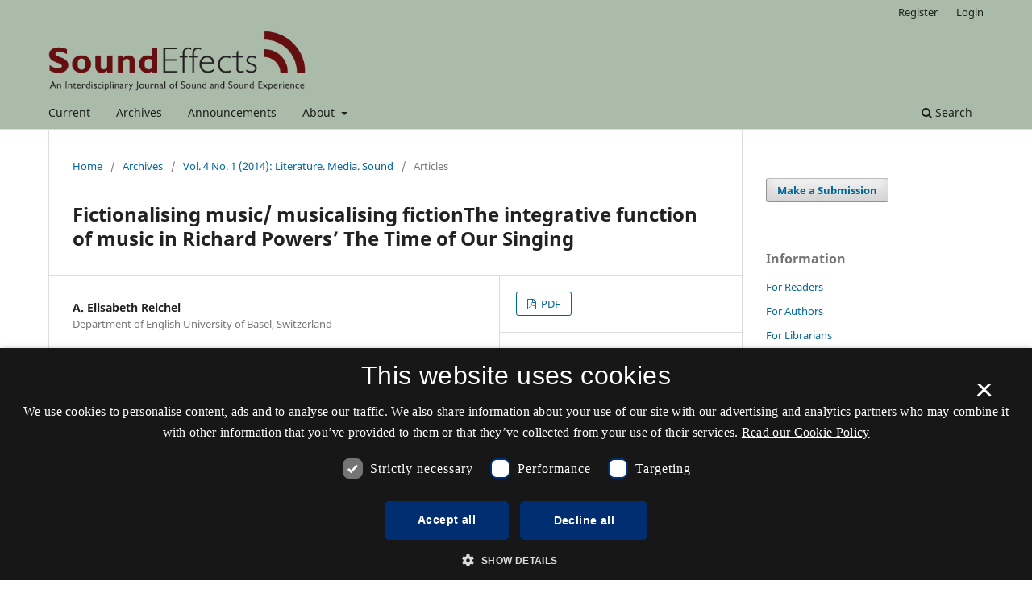

--- FILE ---
content_type: text/html; charset=utf-8
request_url: https://www.soundeffects.dk/article/view/20485
body_size: 27766
content:
<style>

	.pkp_structure_page .pkp_structure_footer_wrapper,
footer[role="contentinfo"].footer,
footer.site-footer,
footer#immersion_content_footer {
  background-color: #aabba9;
}
.pkp_structure_footer_wrapper .pkp_brand_footer {
  content: url("/plugins/generic/rdlchangefooter/images/kb_logo_desktop_blue.svg");
  width: 20%;
  height: 173px;
  float: right;
  padding: 20px 0 0;
}
.footer .container .col-md-2 {
  content: url("/plugins/generic/rdlchangefooter/images/kb_logo_desktop_blue.svg");
  width: 300px;
  position: relative;
  left: 80%;
  padding: 0 0 20px;
}
#immersion_content_footer .container .row .col-2.col-sm-1.offset-10.offset-sm-11 {
  content: url("/plugins/generic/rdlchangefooter/images/kb_logo_desktop_blue.svg");
  max-width: 300px;
  margin-left: 0;
  position: relative;
  left: 125px;
  padding-bottom: 20px;
}
.pkp_footer_content {
  float: left;
  width: 50%;
}
.container.site-footer-sidebar {
  display: none;
}
.col-md.col-md-2.align-self-center.text-right {
  content: url("/plugins/generic/rdlchangefooter/images/kb_logo_desktop_blue.svg");
  max-width: 300px;
  position: relative;
  left: 50px;
  padding-bottom: 20px;
  flex: auto;
}
.col-md.site-footer-content.align-self-center p {
  color: #333333;
}
.footer .container .row p {
  color: #333333;
}
.pkp_structure_footer_wrapper .pkp_structure_footer .pkp_footer_content p {
  color: #333333;
}
#immersion_content_footer .container .row .col-md-8 p {
  color: #333333;
}
.pkp_structure_footer .link-list,
.site-footer-content .link-list {
  float: right;
  width: 100%;
  padding-left: 80%;
  color: #333333;
  text-align: left;
}
.pkp_structure_footer a,
.site-footer-content a {
  color: #333333 !important;
}
footer.site-footer a {
  color: #333333 !important;
}
#immersion_content_footer .container::after,
.site-footer .container.site-footer-content::after,
.footer .container .row::after,
.pkp_structure_footer::after {
  content: "Tidsskrift.dk\a\aHosted by Det Kgl. Bibliotek\a\aPlatform & workflow by OJS / PKP" !important;
  white-space: pre;
  font-family: 'noway';
  position: relative;
  left: 80%;
  text-align: start;
  color: #333333;
  font-size: 16px;
  padding-bottom: 20px;
}
.pkp_structure_footer {
  font-family: 'nowayregular', sans-serif;
  font-size: 16px;
}
.pkp_structure_footer::after {
  font-family: 'nowayregular', sans-serif;
  font-size: 16px;
}

</style>
<script src="//cookie-script.com/s/2d58d2b3a13b0eb49ff32a57dc77c4ab.js"></script>
<!DOCTYPE html>
<html lang="en-US" xml:lang="en-US">
<head>
	<meta charset="utf-8">
	<meta name="viewport" content="width=device-width, initial-scale=1.0">
	<title>
		Fictionalising music/ musicalising fictionThe integrative function of music in Richard Powers’ The Time of Our Singing
							| SoundEffects - An Interdisciplinary Journal of Sound and Sound Experience
			</title>

	
<meta name="generator" content="Open Journal Systems 3.3.0.21" />
<meta name="gs_meta_revision" content="1.1"/>
<meta name="citation_journal_title" content="SoundEffects - An Interdisciplinary Journal of Sound and Sound Experience"/>
<meta name="citation_journal_abbrev" content="SoundEffects"/>
<meta name="citation_issn" content="1904-500X"/> 
<meta name="citation_author" content="A. Elisabeth Reichel"/>
<meta name="citation_author_institution" content="Department of English
University of Basel, Switzerland"/>
<meta name="citation_title" content="Fictionalising music/ musicalising fictionThe integrative function of music in Richard Powers’ The Time of Our Singing"/>
<meta name="citation_language" content="en"/>
<meta name="citation_date" content="2014/12/15"/>
<meta name="citation_volume" content="4"/>
<meta name="citation_issue" content="1"/>
<meta name="citation_firstpage" content="144"/>
<meta name="citation_lastpage" content="160"/>
<meta name="citation_doi" content="10.7146/se.v4i1.20485"/>
<meta name="citation_abstract_html_url" content="https://www.soundeffects.dk/article/view/20485"/>
<meta name="citation_pdf_url" content="https://www.soundeffects.dk/article/download/20485/18043"/>
<link rel="schema.DC" href="http://purl.org/dc/elements/1.1/" />
<meta name="DC.Creator.PersonalName" content="A. Elisabeth Reichel"/>
<meta name="DC.Date.created" scheme="ISO8601" content="2014-12-15"/>
<meta name="DC.Date.dateSubmitted" scheme="ISO8601" content="2015-03-08"/>
<meta name="DC.Date.issued" scheme="ISO8601" content="2015-03-09"/>
<meta name="DC.Date.modified" scheme="ISO8601" content="2019-08-15"/>
<meta name="DC.Description" xml:lang="en" content="Twentieth-century scholars tended to describe music either in constructivist terms, as a culturally produced system of signs without real effects, or in essentialist terms, as a universal force detached from sociocultural contexts. Recently, however, the field of sound studies has raised new awareness of the fact that music is, at its core, sound. It is thus both culturally constructed and ineluctably material. Given this shift in the scholarly conception of music, a reassessment of its functions is needed. Starting from the notion that music is a complex system of cultural meanings and concrete sounds, this article investigates its integrative function, that is, the notion that music is able to connect individuals from diverse backgrounds and to integrate them into a community. Richard Powers’ novel The Time of Our Singing (2003) provides a valuable platform for reassessing the integrative function of music, as it unfolds it on two different levels at the same time. On its narrative level the novel insists on the long-term failure of music in uniting people from different racial backgrounds. Yet, by being also a piece of musicalised fiction and, hence, musical itself, the novel tests this function on its aesthetic level as well. It thus shows that, while failing to integrate socially divided people in the long run, in its aesthetic experience, at least, music is able to bring them together for as long as the performance last"/>
<meta name="DC.Format" scheme="IMT" content="application/pdf"/>
<meta name="DC.Identifier" content="20485"/>
<meta name="DC.Identifier.pageNumber" content="144-160"/>
<meta name="DC.Identifier.DOI" content="10.7146/se.v4i1.20485"/>
<meta name="DC.Identifier.URI" content="https://www.soundeffects.dk/article/view/20485"/>
<meta name="DC.Language" scheme="ISO639-1" content="en"/>
<meta name="DC.Rights" content="Copyright (c) 2015 SoundEffects - An Interdisciplinary Journal of Sound and Sound Experience"/>
<meta name="DC.Rights" content=""/>
<meta name="DC.Source" content="SoundEffects - An Interdisciplinary Journal of Sound and Sound Experience"/>
<meta name="DC.Source.ISSN" content="1904-500X"/>
<meta name="DC.Source.Issue" content="1"/>
<meta name="DC.Source.Volume" content="4"/>
<meta name="DC.Source.URI" content="https://www.soundeffects.dk/"/>
<meta name="DC.Title" content="Fictionalising music/ musicalising fictionThe integrative function of music in Richard Powers’ The Time of Our Singing"/>
<meta name="DC.Type" content="Text.Serial.Journal"/>
<meta name="DC.Type.articleType" content="Articles"/>
<link rel="alternate" type="application/atom+xml" href="https://www.soundeffects.dk/gateway/plugin/WebFeedGatewayPlugin/atom">
<link rel="alternate" type="application/rdf+xml" href="https://www.soundeffects.dk/gateway/plugin/WebFeedGatewayPlugin/rss">
<link rel="alternate" type="application/rss+xml" href="https://www.soundeffects.dk/gateway/plugin/WebFeedGatewayPlugin/rss2">

	<link rel="stylesheet" href="https://www.soundeffects.dk/$$$call$$$/page/page/css?name=stylesheet" type="text/css" /><link rel="stylesheet" href="https://www.soundeffects.dk/$$$call$$$/page/page/css?name=font" type="text/css" /><link rel="stylesheet" href="https://www.soundeffects.dk/lib/pkp/styles/fontawesome/fontawesome.css?v=3.3.0.21" type="text/css" /><link rel="stylesheet" href="https://www.soundeffects.dk/plugins/generic/lucene/templates/lucene.css?v=3.3.0.21" type="text/css" />
</head>
<body class="pkp_page_article pkp_op_view has_site_logo" dir="ltr">

	<div class="pkp_structure_page">

				<header class="pkp_structure_head" id="headerNavigationContainer" role="banner">
						
 <nav class="cmp_skip_to_content" aria-label="Jump to content links">
	<a href="#pkp_content_main">Skip to main content</a>
	<a href="#siteNav">Skip to main navigation menu</a>
		<a href="#pkp_content_footer">Skip to site footer</a>
</nav>

			<div class="pkp_head_wrapper">

				<div class="pkp_site_name_wrapper">
					<button class="pkp_site_nav_toggle">
						<span>Open Menu</span>
					</button>
										<div class="pkp_site_name">
																<a href="						https://www.soundeffects.dk/index
					" class="is_img">
							<img src="https://www.soundeffects.dk/public/journals/41/pageHeaderLogoImage_en_US.jpg" width="454" height="114" alt="SoundEffects" />
						</a>
										</div>
				</div>

				
				<nav class="pkp_site_nav_menu" aria-label="Site Navigation">
					<a id="siteNav"></a>
					<div class="pkp_navigation_primary_row">
						<div class="pkp_navigation_primary_wrapper">
																				<ul id="navigationPrimary" class="pkp_navigation_primary pkp_nav_list">
								<li class="">
				<a href="https://www.soundeffects.dk/issue/current">
					Current
				</a>
							</li>
								<li class="">
				<a href="https://www.soundeffects.dk/issue/archive">
					Archives
				</a>
							</li>
								<li class="">
				<a href="https://www.soundeffects.dk/announcement">
					Announcements
				</a>
							</li>
								<li class="">
				<a href="https://www.soundeffects.dk/about">
					About
				</a>
									<ul>
																					<li class="">
									<a href="https://www.soundeffects.dk/about">
										About the Journal
									</a>
								</li>
																												<li class="">
									<a href="https://www.soundeffects.dk/about/submissions">
										Submissions
									</a>
								</li>
																												<li class="">
									<a href="https://www.soundeffects.dk/about/editorialTeam">
										Editorial Team
									</a>
								</li>
																												<li class="">
									<a href="https://www.soundeffects.dk/about/privacy">
										Privacy Statement
									</a>
								</li>
																												<li class="">
									<a href="https://www.soundeffects.dk/about/contact">
										Contact
									</a>
								</li>
																		</ul>
							</li>
			</ul>

				

																						<div class="pkp_navigation_search_wrapper">
									<a href="https://www.soundeffects.dk/search" class="pkp_search pkp_search_desktop">
										<span class="fa fa-search" aria-hidden="true"></span>
										Search
									</a>
								</div>
													</div>
					</div>
					<div class="pkp_navigation_user_wrapper" id="navigationUserWrapper">
							<ul id="navigationUser" class="pkp_navigation_user pkp_nav_list">
								<li class="profile">
				<a href="https://www.soundeffects.dk/user/register">
					Register
				</a>
							</li>
								<li class="profile">
				<a href="https://www.soundeffects.dk/login">
					Login
				</a>
							</li>
										</ul>

					</div>
				</nav>
			</div><!-- .pkp_head_wrapper -->
		</header><!-- .pkp_structure_head -->

						<div class="pkp_structure_content has_sidebar">
			<div class="pkp_structure_main" role="main">
				<a id="pkp_content_main"></a>

<div class="page page_article">
			<nav class="cmp_breadcrumbs" role="navigation" aria-label="You are here:">
	<ol>
		<li>
			<a href="https://www.soundeffects.dk/index">
				Home
			</a>
			<span class="separator">/</span>
		</li>
		<li>
			<a href="https://www.soundeffects.dk/issue/archive">
				Archives
			</a>
			<span class="separator">/</span>
		</li>
					<li>
				<a href="https://www.soundeffects.dk/issue/view/2731">
					Vol. 4 No. 1 (2014): Literature. Media. Sound
				</a>
				<span class="separator">/</span>
			</li>
				<li class="current" aria-current="page">
			<span aria-current="page">
									Articles
							</span>
		</li>
	</ol>
</nav>
	
		  	 <article class="obj_article_details">

		
	<h1 class="page_title">
		Fictionalising music/ musicalising fictionThe integrative function of music in Richard Powers’ The Time of Our Singing
	</h1>

	
	<div class="row">
		<div class="main_entry">

							<section class="item authors">
					<h2 class="pkp_screen_reader">Authors</h2>
					<ul class="authors">
											<li>
							<span class="name">
								A. Elisabeth Reichel
							</span>
															<span class="affiliation">
									Department of English
University of Basel, Switzerland
																	</span>
																				</li>
										</ul>
				</section>
			
																												<section class="item doi">
						<h2 class="label">
														DOI:
						</h2>
						<span class="value">
							<a href="https://doi.org/10.7146/se.v4i1.20485">
								https://doi.org/10.7146/se.v4i1.20485
							</a>
						</span>
					</section>
							
						
										<section class="item abstract">
					<h2 class="label">Abstract</h2>
					<p>Twentieth-century scholars tended to describe music either in constructivist terms, as a culturally produced system of signs without real effects, or in essentialist terms, as a universal force detached from sociocultural contexts. Recently, however, the field of sound studies has raised new awareness of the fact that music is, at its core, sound. It is thus both culturally constructed and ineluctably material. Given this shift in the scholarly conception of music, a reassessment of its functions is needed. Starting from the notion that music is a complex system of cultural meanings and concrete sounds, this article investigates its integrative function, that is, the notion that music is able to connect individuals from diverse backgrounds and to integrate them into a community. Richard Powers’ novel The Time of Our Singing (2003) provides a valuable platform for reassessing the integrative function of music, as it unfolds it on two different levels at the same time. On its narrative level the novel insists on the long-term failure of music in uniting people from different racial backgrounds. Yet, by being also a piece of musicalised fiction and, hence, musical itself, the novel tests this function on its aesthetic level as well. It thus shows that, while failing to integrate socially divided people in the long run, in its aesthetic experience, at least, music is able to bring them together for as long as the performance last</p>
				</section>
			
			

																			
						
		</div><!-- .main_entry -->

		<div class="entry_details">

						
										<div class="item galleys">
					<h2 class="pkp_screen_reader">
						Downloads
					</h2>
					<ul class="value galleys_links">
													<li>
								
	
							

<a class="obj_galley_link pdf" href="https://www.soundeffects.dk/article/view/20485/18043">

		
	PDF

	</a>
							</li>
											</ul>
				</div>
						
						<div class="item published">
				<section class="sub_item">
					<h2 class="label">
						Published
					</h2>
					<div class="value">
																			<span>2014-12-15</span>
																	</div>
				</section>
							</div>
			
										<div class="item citation">
					<section class="sub_item citation_display">
						<h2 class="label">
							How to Cite
						</h2>
						<div class="value">
							<div id="citationOutput" role="region" aria-live="polite">
								<div class="csl-bib-body">
  <div class="csl-entry">Reichel, A. E. (2014). Fictionalising music/ musicalising fictionThe integrative function of music in Richard Powers’ The Time of Our Singing. <i>SoundEffects - An Interdisciplinary Journal of Sound and Sound Experience</i>, <i>4</i>(1), 144–160. https://doi.org/10.7146/se.v4i1.20485</div>
</div>
							</div>
							<div class="citation_formats">
								<button class="cmp_button citation_formats_button" aria-controls="cslCitationFormats" aria-expanded="false" data-csl-dropdown="true">
									More Citation Formats
								</button>
								<div id="cslCitationFormats" class="citation_formats_list" aria-hidden="true">
									<ul class="citation_formats_styles">
																					<li>
												<a
													rel="nofollow"
													aria-controls="citationOutput"
													href="https://www.soundeffects.dk/citationstylelanguage/get/acm-sig-proceedings?submissionId=20485&amp;publicationId=17862"
													data-load-citation
													data-json-href="https://www.soundeffects.dk/citationstylelanguage/get/acm-sig-proceedings?submissionId=20485&amp;publicationId=17862&amp;return=json"
												>
													ACM
												</a>
											</li>
																					<li>
												<a
													rel="nofollow"
													aria-controls="citationOutput"
													href="https://www.soundeffects.dk/citationstylelanguage/get/acs-nano?submissionId=20485&amp;publicationId=17862"
													data-load-citation
													data-json-href="https://www.soundeffects.dk/citationstylelanguage/get/acs-nano?submissionId=20485&amp;publicationId=17862&amp;return=json"
												>
													ACS
												</a>
											</li>
																					<li>
												<a
													rel="nofollow"
													aria-controls="citationOutput"
													href="https://www.soundeffects.dk/citationstylelanguage/get/apa?submissionId=20485&amp;publicationId=17862"
													data-load-citation
													data-json-href="https://www.soundeffects.dk/citationstylelanguage/get/apa?submissionId=20485&amp;publicationId=17862&amp;return=json"
												>
													APA
												</a>
											</li>
																					<li>
												<a
													rel="nofollow"
													aria-controls="citationOutput"
													href="https://www.soundeffects.dk/citationstylelanguage/get/associacao-brasileira-de-normas-tecnicas?submissionId=20485&amp;publicationId=17862"
													data-load-citation
													data-json-href="https://www.soundeffects.dk/citationstylelanguage/get/associacao-brasileira-de-normas-tecnicas?submissionId=20485&amp;publicationId=17862&amp;return=json"
												>
													ABNT
												</a>
											</li>
																					<li>
												<a
													rel="nofollow"
													aria-controls="citationOutput"
													href="https://www.soundeffects.dk/citationstylelanguage/get/chicago-author-date?submissionId=20485&amp;publicationId=17862"
													data-load-citation
													data-json-href="https://www.soundeffects.dk/citationstylelanguage/get/chicago-author-date?submissionId=20485&amp;publicationId=17862&amp;return=json"
												>
													Chicago
												</a>
											</li>
																					<li>
												<a
													rel="nofollow"
													aria-controls="citationOutput"
													href="https://www.soundeffects.dk/citationstylelanguage/get/harvard-cite-them-right?submissionId=20485&amp;publicationId=17862"
													data-load-citation
													data-json-href="https://www.soundeffects.dk/citationstylelanguage/get/harvard-cite-them-right?submissionId=20485&amp;publicationId=17862&amp;return=json"
												>
													Harvard
												</a>
											</li>
																					<li>
												<a
													rel="nofollow"
													aria-controls="citationOutput"
													href="https://www.soundeffects.dk/citationstylelanguage/get/ieee?submissionId=20485&amp;publicationId=17862"
													data-load-citation
													data-json-href="https://www.soundeffects.dk/citationstylelanguage/get/ieee?submissionId=20485&amp;publicationId=17862&amp;return=json"
												>
													IEEE
												</a>
											</li>
																					<li>
												<a
													rel="nofollow"
													aria-controls="citationOutput"
													href="https://www.soundeffects.dk/citationstylelanguage/get/modern-language-association?submissionId=20485&amp;publicationId=17862"
													data-load-citation
													data-json-href="https://www.soundeffects.dk/citationstylelanguage/get/modern-language-association?submissionId=20485&amp;publicationId=17862&amp;return=json"
												>
													MLA
												</a>
											</li>
																					<li>
												<a
													rel="nofollow"
													aria-controls="citationOutput"
													href="https://www.soundeffects.dk/citationstylelanguage/get/turabian-fullnote-bibliography?submissionId=20485&amp;publicationId=17862"
													data-load-citation
													data-json-href="https://www.soundeffects.dk/citationstylelanguage/get/turabian-fullnote-bibliography?submissionId=20485&amp;publicationId=17862&amp;return=json"
												>
													Turabian
												</a>
											</li>
																					<li>
												<a
													rel="nofollow"
													aria-controls="citationOutput"
													href="https://www.soundeffects.dk/citationstylelanguage/get/vancouver?submissionId=20485&amp;publicationId=17862"
													data-load-citation
													data-json-href="https://www.soundeffects.dk/citationstylelanguage/get/vancouver?submissionId=20485&amp;publicationId=17862&amp;return=json"
												>
													Vancouver
												</a>
											</li>
																			</ul>
																			<div class="label">
											Download Citation
										</div>
										<ul class="citation_formats_styles">
																							<li>
													<a href="https://www.soundeffects.dk/citationstylelanguage/download/ris?submissionId=20485&amp;publicationId=17862">
														<span class="fa fa-download"></span>
														Endnote/Zotero/Mendeley (RIS)
													</a>
												</li>
																							<li>
													<a href="https://www.soundeffects.dk/citationstylelanguage/download/bibtex?submissionId=20485&amp;publicationId=17862">
														<span class="fa fa-download"></span>
														BibTeX
													</a>
												</li>
																					</ul>
																	</div>
							</div>
						</div>
					</section>
				</div>
			
										<div class="item issue">

											<section class="sub_item">
							<h2 class="label">
								Issue
							</h2>
							<div class="value">
								<a class="title" href="https://www.soundeffects.dk/issue/view/2731">
									Vol. 4 No. 1 (2014): Literature. Media. Sound
								</a>
							</div>
						</section>
					
											<section class="sub_item">
							<h2 class="label">
								Section
							</h2>
							<div class="value">
								Articles
							</div>
						</section>
					
									</div>
			
															
										<div class="item copyright">
					<h2 class="label">
						License
					</h2>
										<p style="background: white;"><span style="font-family: 'Calibri',sans-serif;"><span style="font-size: medium;">The journal allow the author(s) to hold the copyright without restrictions. T</span></span><span style="font-family: 'Calibri',sans-serif; font-size: 12pt; mso-fareast-font-family: Calibri; mso-fareast-theme-font: minor-latin; mso-bidi-font-family: 'Times New Roman'; mso-fareast-language: DA; mso-ansi-language: DA; mso-bidi-language: AR-SA;">he journal allows the author(s) to retain publishing rights without restrictions.<br></span></p>
				</div>
			
			

		</div><!-- .entry_details -->
	</div><!-- .row -->

</article>

	

</div><!-- .page -->

	</div><!-- pkp_structure_main -->

									<div class="pkp_structure_sidebar left" role="complementary" aria-label="Sidebar">
				<div class="pkp_block block_make_submission">
	<h2 class="pkp_screen_reader">
		Make a Submission
	</h2>

	<div class="content">
		<a class="block_make_submission_link" href="https://www.soundeffects.dk/about/submissions">
			Make a Submission
		</a>
	</div>
</div>
<div class="pkp_block block_information">
	<h2 class="title">Information</h2>
	<div class="content">
		<ul>
							<li>
					<a href="https://www.soundeffects.dk/information/readers">
						For Readers
					</a>
				</li>
										<li>
					<a href="https://www.soundeffects.dk/information/authors">
						For Authors
					</a>
				</li>
										<li>
					<a href="https://www.soundeffects.dk/information/librarians">
						For Librarians
					</a>
				</li>
					</ul>
	</div>
</div>
<div class="pkp_block block_web_feed">
	<h2 class="title">Current Issue</h2>
	<div class="content">
		<ul>
			<li>
				<a href="https://www.soundeffects.dk/gateway/plugin/WebFeedGatewayPlugin/atom">
					<img src="https://www.soundeffects.dk/lib/pkp/templates/images/atom.svg" alt="Atom logo">
				</a>
			</li>
			<li>
				<a href="https://www.soundeffects.dk/gateway/plugin/WebFeedGatewayPlugin/rss2">
					<img src="https://www.soundeffects.dk/lib/pkp/templates/images/rss20_logo.svg" alt="RSS2 logo">
				</a>
			</li>
			<li>
				<a href="https://www.soundeffects.dk/gateway/plugin/WebFeedGatewayPlugin/rss">
					<img src="https://www.soundeffects.dk/lib/pkp/templates/images/rss10_logo.svg" alt="RSS1 logo">
				</a>
			</li>
		</ul>
	</div>
</div>

			</div><!-- pkp_sidebar.left -->
			</div><!-- pkp_structure_content -->

<div class="pkp_structure_footer_wrapper" role="contentinfo">
	<a id="pkp_content_footer"></a>

	<div class="pkp_structure_footer">

					<div class="pkp_footer_content">
				<p><strong>SoundEffects - An Interdisciplinary Journal of Sound and Sound Experience</strong></p>
<p>ISSN 1904-500X</p>
<p><a href="https://www.was.digst.dk/tidsskrift-dk">Accessibility statement (in Danish)</a></p>
			</div>
		
		<div class="pkp_brand_footer" role="complementary">
			<a href="https://www.soundeffects.dk/about/aboutThisPublishingSystem">
				<img alt="More information about the publishing system, Platform and Workflow by OJS/PKP." src="https://www.soundeffects.dk/templates/images/ojs_brand.png">
			</a>
		</div>
	</div>
</div><!-- pkp_structure_footer_wrapper -->

</div><!-- pkp_structure_page -->

<script src="https://www.soundeffects.dk/lib/pkp/lib/vendor/components/jquery/jquery.min.js?v=3.3.0.21" type="text/javascript"></script><script src="https://www.soundeffects.dk/lib/pkp/lib/vendor/components/jqueryui/jquery-ui.min.js?v=3.3.0.21" type="text/javascript"></script><script src="https://www.soundeffects.dk/plugins/themes/default/js/lib/popper/popper.js?v=3.3.0.21" type="text/javascript"></script><script src="https://www.soundeffects.dk/plugins/themes/default/js/lib/bootstrap/util.js?v=3.3.0.21" type="text/javascript"></script><script src="https://www.soundeffects.dk/plugins/themes/default/js/lib/bootstrap/dropdown.js?v=3.3.0.21" type="text/javascript"></script><script src="https://www.soundeffects.dk/plugins/themes/default/js/main.js?v=3.3.0.21" type="text/javascript"></script><script src="https://www.soundeffects.dk/plugins/generic/citationStyleLanguage/js/articleCitation.js?v=3.3.0.21" type="text/javascript"></script>

<span class="Z3988" title="ctx_ver=Z39.88-2004&amp;rft_id=https%3A%2F%2Fwww.soundeffects.dk%2Farticle%2Fview%2F20485&amp;rft_val_fmt=info%3Aofi%2Ffmt%3Akev%3Amtx%3Ajournal&amp;rft.language=en_US&amp;rft.genre=article&amp;rft.title=SoundEffects+-+An+Interdisciplinary+Journal+of+Sound+and+Sound+Experience&amp;rft.jtitle=SoundEffects+-+An+Interdisciplinary+Journal+of+Sound+and+Sound+Experience&amp;rft.atitle=Fictionalising+music%2F+musicalising+fictionThe+integrative+function+of+music+in+Richard+Powers%E2%80%99+The+Time+of+Our+Singing&amp;rft.artnum=20485&amp;rft.stitle=SoundEffects&amp;rft.volume=4&amp;rft.issue=1&amp;rft.aulast=Reichel&amp;rft.aufirst=A.+Elisabeth&amp;rft.date=2014-12-15&amp;rft_id=info%3Adoi%2F10.7146%2Fse.v4i1.20485&amp;rft.pages=144-160&amp;rft.eissn=1904-500X"></span>

</body>
</html>
